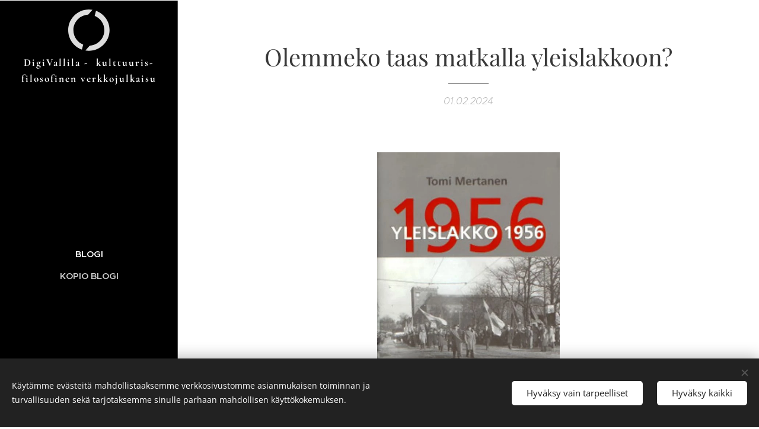

--- FILE ---
content_type: text/html; charset=UTF-8
request_url: https://www.digivallila.com/l/olemmeko-taas-matkalla-yleislakkoon/
body_size: 24379
content:
<!DOCTYPE html>
<html class="no-js" prefix="og: https://ogp.me/ns#" lang="fi">
<head><link rel="preconnect" href="https://duyn491kcolsw.cloudfront.net" crossorigin><link rel="preconnect" href="https://fonts.gstatic.com" crossorigin><meta charset="utf-8"><link rel="icon" href="https://duyn491kcolsw.cloudfront.net/files/2d/2di/2div3h.svg?ph=ccae5db33d" type="image/svg+xml" sizes="any"><link rel="icon" href="https://duyn491kcolsw.cloudfront.net/files/07/07f/07fzq8.svg?ph=ccae5db33d" type="image/svg+xml" sizes="16x16"><link rel="icon" href="https://duyn491kcolsw.cloudfront.net/files/1j/1j3/1j3767.ico?ph=ccae5db33d"><link rel="apple-touch-icon" href="https://duyn491kcolsw.cloudfront.net/files/1j/1j3/1j3767.ico?ph=ccae5db33d"><link rel="icon" href="https://duyn491kcolsw.cloudfront.net/files/1j/1j3/1j3767.ico?ph=ccae5db33d">
    <meta http-equiv="X-UA-Compatible" content="IE=edge">
    <title>Olemmeko taas matkalla yleislakkoon? :: digivallila.com</title>
    <meta name="viewport" content="width=device-width,initial-scale=1">
    <meta name="msapplication-tap-highlight" content="no">
    
    <link href="https://duyn491kcolsw.cloudfront.net/files/0r/0rk/0rklmm.css?ph=ccae5db33d" media="print" rel="stylesheet">
    <link href="https://duyn491kcolsw.cloudfront.net/files/2e/2e5/2e5qgh.css?ph=ccae5db33d" media="screen and (min-width:100000em)" rel="stylesheet" data-type="cq" disabled>
    <link rel="stylesheet" href="https://duyn491kcolsw.cloudfront.net/files/41/41k/41kc5i.css?ph=ccae5db33d"><link rel="stylesheet" href="https://duyn491kcolsw.cloudfront.net/files/3b/3b2/3b2e8e.css?ph=ccae5db33d" media="screen and (min-width:37.5em)"><link rel="stylesheet" href="https://duyn491kcolsw.cloudfront.net/files/2v/2vp/2vpyx8.css?ph=ccae5db33d" data-wnd_color_scheme_file=""><link rel="stylesheet" href="https://duyn491kcolsw.cloudfront.net/files/34/34q/34qmjb.css?ph=ccae5db33d" data-wnd_color_scheme_desktop_file="" media="screen and (min-width:37.5em)" disabled=""><link rel="stylesheet" href="https://duyn491kcolsw.cloudfront.net/files/1m/1m7/1m74e0.css?ph=ccae5db33d" data-wnd_additive_color_file=""><link rel="stylesheet" href="https://duyn491kcolsw.cloudfront.net/files/2w/2wy/2wyg8r.css?ph=ccae5db33d" data-wnd_typography_file=""><link rel="stylesheet" href="https://duyn491kcolsw.cloudfront.net/files/3k/3kl/3klgfn.css?ph=ccae5db33d" data-wnd_typography_desktop_file="" media="screen and (min-width:37.5em)" disabled=""><script>(()=>{let e=!1;const t=()=>{if(!e&&window.innerWidth>=600){for(let e=0,t=document.querySelectorAll('head > link[href*="css"][media="screen and (min-width:37.5em)"]');e<t.length;e++)t[e].removeAttribute("disabled");e=!0}};t(),window.addEventListener("resize",t),"container"in document.documentElement.style||fetch(document.querySelector('head > link[data-type="cq"]').getAttribute("href")).then((e=>{e.text().then((e=>{const t=document.createElement("style");document.head.appendChild(t),t.appendChild(document.createTextNode(e)),import("https://duyn491kcolsw.cloudfront.net/client/js.polyfill/container-query-polyfill.modern.js").then((()=>{let e=setInterval((function(){document.body&&(document.body.classList.add("cq-polyfill-loaded"),clearInterval(e))}),100)}))}))}))})()</script>
<link rel="preload stylesheet" href="https://duyn491kcolsw.cloudfront.net/files/2m/2m8/2m8msc.css?ph=ccae5db33d" as="style"><meta name="description" content="Tänään laajenevat ay-liikkeen ilmoittamat vastatoimet hallituksen yksipuolisesti työnantajia suosivan työmarkkinapolitikan vastalauseiksi. Tavallinen ihminen ymmärtää poliittisia lakkoja ja näyttää hyväksyvän ne ja niin kuuluukin tehdä. Oikeistoa rahoittaneet työantajat toimivat vahvempiensa oikeudella yrittäessään suitsia työntekijöiden..."><meta name="keywords" content=""><meta name="generator" content="Webnode 2"><meta name="apple-mobile-web-app-capable" content="no"><meta name="apple-mobile-web-app-status-bar-style" content="black"><meta name="format-detection" content="telephone=no">



<meta property="og:url" content="https://digivallila.com/l/olemmeko-taas-matkalla-yleislakkoon/"><meta property="og:title" content="Olemmeko taas matkalla yleislakkoon? :: digivallila.com"><meta property="og:type" content="article"><meta property="og:description" content="Tänään laajenevat ay-liikkeen ilmoittamat vastatoimet hallituksen yksipuolisesti työnantajia suosivan työmarkkinapolitikan vastalauseiksi. Tavallinen ihminen ymmärtää poliittisia lakkoja ja näyttää hyväksyvän ne ja niin kuuluukin tehdä. Oikeistoa rahoittaneet työantajat toimivat vahvempiensa oikeudella yrittäessään suitsia työntekijöiden..."><meta property="og:site_name" content="digivallila.com"><meta property="og:image" content="https://ccae5db33d.clvaw-cdnwnd.com/95c73d568b6a2d0aa2214d1990108232/200002497-15cac15cad/700/md_0017168adf7e793858d17d04.jpeg?ph=ccae5db33d"><meta property="og:article:published_time" content="2024-02-01T00:00:00+0100"><meta property="fb:app_id" content="225951590755638"><meta name="robots" content="index,follow"><link rel="canonical" href="https://www.digivallila.com/l/olemmeko-taas-matkalla-yleislakkoon/"><script>window.checkAndChangeSvgColor=function(c){try{var a=document.getElementById(c);if(a){c=[["border","borderColor"],["outline","outlineColor"],["color","color"]];for(var h,b,d,f=[],e=0,m=c.length;e<m;e++)if(h=window.getComputedStyle(a)[c[e][1]].replace(/\s/g,"").match(/^rgb[a]?\(([0-9]{1,3}),([0-9]{1,3}),([0-9]{1,3})/i)){b="";for(var g=1;3>=g;g++)b+=("0"+parseInt(h[g],10).toString(16)).slice(-2);"0"===b.charAt(0)&&(d=parseInt(b.substr(0,2),16),d=Math.max(16,d),b=d.toString(16)+b.slice(-4));f.push(c[e][0]+"="+b)}if(f.length){var k=a.getAttribute("data-src"),l=k+(0>k.indexOf("?")?"?":"&")+f.join("&");a.src!=l&&(a.src=l,a.outerHTML=a.outerHTML)}}}catch(n){}};</script></head>
<body class="l wt-blogpost ac-i ac-n l-sidebar l-d-none b-btn-r b-btn-s-l b-btn-dn b-btn-bw-1 img-d-n img-t-o img-h-z line-solid b-e-ds lbox-d c-s-n   wnd-fe"><noscript>
				<iframe
				 src="https://www.googletagmanager.com/ns.html?id=GTM-542MMSL"
				 height="0"
				 width="0"
				 style="display:none;visibility:hidden"
				 >
				 </iframe>
			</noscript>

<div class="wnd-page l-page cs-gray ac-141b1e ac-dark t-t-fs-s t-t-fw-m t-t-sp-n t-t-d-t t-s-fs-s t-s-fw-m t-s-sp-n t-s-d-n t-p-fs-s t-p-fw-m t-p-sp-n t-h-fs-m t-h-fw-s t-h-sp-n t-bq-fs-s t-bq-fw-m t-bq-sp-n t-bq-d-l t-btn-fw-l t-nav-fw-s t-pd-fw-l t-nav-tt-u">
    <div class="l-w t cf t-21">
        <div class="l-bg cf">
            <div class="s-bg-l">
                
                
            </div>
        </div>
        <header class="l-h cf">
            <div class="sw cf">
	<div class="sw-c cf"><section data-space="true" class="s s-hn s-hn-sidebar wnd-mt-sidebar menu-default s-hn-slogan logo-sidebar sc-m wnd-background-solid  wnd-nav-border wnd-nav-sticky">
	<div class="s-w">
		<div class="s-o">
			<div class="s-bg">
                <div class="s-bg-l" style="background-color:#000000">
                    
                    
                </div>
			</div>
			<div class="h-w h-f wnd-fixed">
				<div class="s-i">
					<div class="n-l">
						<div class="s-c menu-nav">
							<div class="logo-block">
								<div class="b b-l logo logo-default logo-nb cormorant wnd-logo-with-text wnd-iar-1-1 logo-17 b-ls-m">
	<div class="b-l-c logo-content">
		<a class="b-l-link logo-link" href="/home/">

			

			<div class="b-l-embed logo-embed">
				<div class="b-l-embed-w logo-embed-cell">
					<embed class="b-l-embed-svg logo-svg" id="wnd_LogoBlock_531695_img" type="image/svg+xml" style="aspect-ratio:31/31;" data-src="https://duyn491kcolsw.cloudfront.net/files/49/49x/49xecf.svg?ph=ccae5db33d">
				<script>checkAndChangeSvgColor('wnd_LogoBlock_531695_img');window.addEventListener('resize', function(event){checkAndChangeSvgColor('wnd_LogoBlock_531695_img');}, true);</script></div>
			</div>

			<div class="b-l-br logo-br"></div>

			<div class="b-l-text logo-text-wrapper">
				<div class="b-l-text-w logo-text">
					<span class="b-l-text-c logo-text-cell"><strong>DigiVallila -&nbsp; kulttuuris-filosofinen verkkojulkaisu</strong></span>
				</div>
			</div>

		</a>
	</div>
</div>
								<div class="logo-slogan claim">
									<span class="sit b claim-default claim-nb slogan-15">
	<span class="sit-w"><span class="sit-c"></span></span>
</span>
								</div>
							</div>

                            <div class="nav-wrapper">

                                <div class="cart-block">
                                    
                                </div>

                                

                                <div id="menu-mobile">
                                    <a href="#" id="menu-submit"><span></span>Valikko</a>
                                </div>

                                <div id="menu-block">
                                    <nav id="menu" data-type="vertical"><div class="menu-font menu-wrapper">
	<a href="#" class="menu-close" rel="nofollow" title="Close Menu"></a>
	<ul role="menubar" aria-label="Valikko" class="level-1">
		<li role="none" class="wnd-active-path">
			<a class="menu-item" role="menuitem" href="/blogi/"><span class="menu-item-text">Blogi</span></a>
			
		</li><li role="none">
			<a class="menu-item" role="menuitem" href="/kopio-blogi/"><span class="menu-item-text">Kopio Blogi</span></a>
			
		</li>
	</ul>
	<span class="more-text">Lisää</span>
</div></nav>
                                    <div class="scrollup"></div>
                                    <div class="scrolldown"></div>
                                </div>

                            </div>
						</div>
					</div>
				</div>
			</div>
		</div>
	</div>
</section></div>
</div>
        </header>
        <main class="l-m cf">
            <div class="sw cf">
	<div class="sw-c cf"><section data-space="true" class="s s-hm s-hm-bdh s-bdh cf sc-w   wnd-w-narrow wnd-s-normal wnd-h-auto wnd-nh-m wnd-p-cc hn-slogan">
    <div class="s-w cf">
	    <div class="s-o cf">
	        <div class="s-bg cf">
                <div class="s-bg-l">
                    
                    
                </div>
	        </div>
	        <div class="h-c s-c cf">
		        <div class="s-bdh-c b b-s-l b-s-r b-cs cf">
			        <div class="s-bdh-w">
			            <h1 class="s-bdh-t"><div class="ld">
	<span class="ld-c">Olemmeko taas matkalla yleislakkoon?</span>
</div></h1>
			            <span class="s-bdh-d"><div class="ld">
	<span class="ld-c">01.02.2024</span>
</div></span>
			        </div>
		        </div>
	        </div>
	    </div>
    </div>
</section><section class="s s-basic cf sc-w   wnd-w-wider wnd-s-normal wnd-h-auto" data-wnd_brightness="0" data-wnd_last_section>
	<div class="s-w cf">
		<div class="s-o s-fs cf">
			<div class="s-bg cf">
				<div class="s-bg-l">
                    
					
				</div>
			</div>
			<div class="s-c s-fs cf">
				<div class="ez cf wnd-no-cols">
	<div class="ez-c"><div class="b-img b-img-default b b-s cf wnd-orientation-portrait wnd-type-image img-s-n" style="margin-left:31.53%;margin-right:31.53%;" id="wnd_ImageBlock_19686">
	<div class="b-img-w">
		<div class="b-img-c" style="padding-bottom:142.8%;text-align:center;">
            <picture><source type="image/webp" srcset="https://ccae5db33d.clvaw-cdnwnd.com/95c73d568b6a2d0aa2214d1990108232/200002498-eab8aeab8c/450/md_0017168adf7e793858d17d04.webp?ph=ccae5db33d 315w, https://ccae5db33d.clvaw-cdnwnd.com/95c73d568b6a2d0aa2214d1990108232/200002498-eab8aeab8c/700/md_0017168adf7e793858d17d04.webp?ph=ccae5db33d 490w, https://ccae5db33d.clvaw-cdnwnd.com/95c73d568b6a2d0aa2214d1990108232/200002498-eab8aeab8c/md_0017168adf7e793858d17d04.webp?ph=ccae5db33d 500w" sizes="100vw" ><img id="wnd_ImageBlock_19686_img" src="https://ccae5db33d.clvaw-cdnwnd.com/95c73d568b6a2d0aa2214d1990108232/200002497-15cac15cad/md_0017168adf7e793858d17d04.jpeg?ph=ccae5db33d" alt="Teen esittelyn tästä kirjasta helmikuun lopulla." width="500" height="714" loading="lazy" style="top:0%;left:0%;width:100%;height:100%;position:absolute;" ></picture>
			</div>
		<div class="b-img-t">Teen esittelyn tästä kirjasta helmikuun lopulla.</div>
	</div>
</div><div class="b b-text cf">
	<div class="b-c b-text-c b-s b-s-t60 b-s-b60 b-cs cf"><p>Teksti Harald Olausen</p><p class="">Tänään laajenevat ay-liikkeen ilmoittamat
vastatoimet hallituksen yksipuolisesti työnantajia suosivan työmarkkinapolitikan
vastalauseiksi. Tavallinen ihminen ymmärtää poliittisia lakkoja ja näyttää
hyväksyvän ne ja niin kuuluukin tehdä. Oikeistoa rahoittaneet työantajat toimivat vahvempiensa
oikeudella yrittäessään suitsia työntekijöiden palkkavaatimuksia ja oikeuksia
vastaan työnantajien vaatimukset työntekijöiden aseman heikentämisestä. Lista
oli pitkä ja sen mukaan näyttää nyt siltä, että äärioikeistohallitusta voisi
alkaa yhtä hyvin kutsua sen oikealla nimellä eli Eteläranta 10:sta johdetuksi Työnantajien hallitukseksi.</p>
<p class="">Antonio Cramscilla oli monia oivalluksia
siitä, kuinka porvarillinen ideologia toimii ja vaikuttaa. Hänen tärkeä
käsitteensä oli hegemonia. Tällä käsitteellä hän pyrki selittämään
porvarillisen vallankäytön logiikkaa. Porvarillinen hegemonia tarkoitti
käytännössä sitä, että yhteiskunnan hyväosaiset osasivat, ja saivat selittää
kaiken itselleen parhain päin julkisuudessa, ja pitivät tiukassa otteessaan
kaikkia yhteiskunnallisia instituutioita, joissa tavalliselle kansalle
toistettiin heidän nöyryys –ja alistumisoppejaan, niin että ihmiset
rituaalinomaisesti toimivat haluamatta tietää
asioiden oikeaa ja todellista luonnetta.</p>
<p>Mielikuvat, imagojen huolellinen tuotteistaminen, sekä tunteisiin
vetoavat kampanjat purevat tehokkaasti kansaan ohi poliittisten koneistojen
etukäteen huolella valmistavien ja helposti nieltäväksi tarkoitettujen
totuuksien. Uudet välineet ja vallaton kekseliäisyys eivät ole enää populismin leimakirveellä
huitaistuja halpoja niksejä, vaan nykyisin enemmänkin vakavasti
otettavia tuloksellisia ruohonjuuritason vaikuttamisen välineitä. Glasgown yliopiston professori Greg Philo on ehdottanut, että koko
valtion velka pyyhkäistäisiin yhdellä iskulla viemällä 20 prosenttia
rikkaimman 10 prosentin omaisuudesta. Näin voisi olla Suomessakin. <br></p><p>Äänestäjät kuulemma
suhtautuivat innostuneesti ja toiveikkaasti ratkaisuehdotukseen. Viime kuukausina
maailman rikkaimmat ovat ilmoittaneet haluavansa, että heitä verotettaisiin
oikeudenmukaisemmin eli enemmän. Rikkaiden verotuksen kiristämisen
näkyvä puolestapuhuja maailmalla on ollut maailman kolmanneksi rikkain mies,
sijoittaja ja avokätinen lahjoittaja Warren Buffet. Hän huomasi maksaneensa miljardituloistaan pienemmän veroprosentin mukaan kuin
pienpalkkainen sihteerinsä.&nbsp;</p><p>Georg Soros kirjoittaa
Kansainvälisen kapitalismin kriisi-kirjassaan markkinafundamentalismista tulleen pääuskonto, joka on päästänyt
rahoituspääoman päättämään asioista: "Väitetään, että yhteistä etua edistetään
parhaiten antamalla jokaisen valvoa omia etujaan, ja että kollektiiviset
päätökset yksityisen edun häiritsemiseksi vain vinouttavat markkinamekanismia.
Se ajatus on avoimelle yhteiskunnalle vaarallisempi uhka kuin mikään
totalitaarinen ideologia." Juuri tämä on kokoomuksenkin ovela linja.<br></p>
<p><a href="https://w3.verkkouutiset.fi/arkisto/Arkisto_1999/16.huhtikuu/SORO1599.HTM" target="_blank">https://w3.verkkouutiset.fi/arkisto/Arkisto_1999/16.huhtikuu/SORO1599.HTM</a></p><p><a href="https://kirjaplaneetta.blogspot.com/2012/01/george-soros-kansainvalisen.html" target="_blank">https://kirjaplaneetta.blogspot.com/2012/01/george-soros-kansainvalisen.html</a></p><p>Kansainvälinen kapitalismi (ja kokoomus) eivät lepää niin kauan, ennen kuin kaikkia markkinoita tai
resursseja ole vielä yhtiöitetty. Eikä näiden yhtiöiden tavoitteena ole
Soroksen mukaan työpaikkojen luominen, vaan niin halvan työvoiman palkkaaminen
kuin mahdollista. Nykyisten päätösten ja tulevien tapahtumien välillä on
Soroksen mukaan kaskisuuntainen yhteys, jota hän nimittää refleksiivisyydeksi.
Heidän täytyy arvioida tulevaisuutta ja heidän asenteensa vaikuttavat näihin
arviointeihin ratkaisevasti.<br></p><p>Arvot ovat puolestaan refleksiivisiä. Niihin vaikuttavat
yhteiskunnalliset olosuhteet ja ne puolestaan vaikuttavat siihen, millaisiksi
yhteiskunnalliset olosuhteet muodostuvat. Soros maalaa kirjassaan pirun
seinälle väittäessään markkinaideologian tunkeutumisen kauas liiketoiminnan ja
talouden ulkopuolisille alueille turmelevan ja lopulta tuhoavan yhteiskunnan,
ihan kuten Kreikassa ja Suomessa on käynyt viime vuosina. Markkinafundamentalismi
on saanut niin vahvan jalansijan, että kaikki yritykset vastustaa sitä
leimataan turhaksi ääriliikkeiden ja sivistymättömien ihmisten vouhottamiseksi. Soros tietää mistä puhuu.
</p>
<p>Poliitikot saavat Sorokselta tunnustusta
siitä, että ovat tulleet valituiksi, eivät kannattamiensa periaatteiden vuoksi.
Liikemiehissä arvostetaan heidän vaurauttaan, ei heidän nuhteettomuuttaan tai
heidän liikkeidensä panosta yhteiskunnalliseen ja taloudelliseen hyvinvointiin.
Markkinoiden moraalittomuus on heikentänyt yhteiskuntamoraalia jopa sellaisilla
alueilla, missä yhteiskunta ei tule toimeen ilman sitä. Moraaliarvoista ei ole
yksimielisyyttä. Rahalliset arvot ovat paljon selkeämpiä. Niitä ei voi
ainoastaan mitata, vaan me voimme luottaa siihen, että ympärillämme olevat
ihmiset arvostavat niitä. Näin siis Soros. <br></p>
<p>Kokoomus ja oikeisto ovat olleet taitavia sumutuksessaan yrittää
esiintyä myös tavallisten ihmisten puolueena, vaikka puolue on aina edustanut
etupäässä ja yksinomaa suuromistajien- ja yhtiöiden intressiä. Alexander
Stubbin presidentinvaalikampanja on siitä hyvä esimerkki. Rahaa on riittänyt
miljoonittain rikkaiden lahjoituksena jopa yli tarpeiden. Kokoomus on satsannut muita puolueita enemmän rahaa rahakkaiden
tukijoidensa ansiosta mielikuvakikkailuun, ja saanut itsensä näyttämään ihan
muulta kuin mitä on. Vastakkainasettelun aika ei ole koskaan ohitse. Yhteiskunnassa taistelevat erilaiset voimat ja vahvin yleensä voittaa. <br></p><p>Kokoomus on
työnantajien poliittinen siipi. Sloganit Vastakkainasettelujen aika on ohitse ja Työväen
presidentti ovat varmasti naurattaneet niiden keksijöinä toimineita
kokoomuslaisia mainostoimistoja samoin kuin ihmisten hyväuskoisuus sekä
poliittisen muistin lyhyys. Otetaan esimerkiksi paikallinen sopiminen. Kokoomus yrittää ajaa alas työsopimisen hyväksi koettuja malleja,
jotta samasta työstä voitaisiin mielivaltaisesti suurempien voittojen toivossa
maksaa huonommin sellaisille ihmisille, jotka eivätkä kykene tai osaa vaatia
itselleen kunnon palkkaa kovasta työstään. Se on kokoomuksen lopullien tavoite. Siitä tulee suuret voitot.<br></p><p>Kokoomukselle yhtenä tärkeimmistä tavoitteista
paikallisen sopimisen lisääminen, mikä on samanlaista sumutusta kuin mitä nyt
äärioikeistohallitus tekee heikentäessään työntekijöiden asemaa. Puolue
perustelee tavoitettaan muka hyvien käytäntöjen edistämisellä sekä
työhyvinvoinnin lisäämisellä. Työehtosopimus tarkoittaisi sitä, että se olisi tyhjä paperi,
jolla ei olisi mitään merkitystä, koska työnantaja saisi maksaa työntekijälle
millaista palkkaa haluaisi vedoten aina omaan maksukykyynsä ja haluunsa
työntekijän antamasta panoksesta tai palkkatoiveista välittämättä. Ilman vastarintaa palaisimme takaisin 1920-luvulle.<br></p><p>Työntekijä
saa valita yleissitovan työehtosopimuksen ja paikallisesti sovitun mallin
väliltä. Ehdotus vaikuttaa pintapuolisesti hyvältä, jopa työntekijän
valinnanvapautta lisäävältä. Mitä se ei ole. Nykyisen mallin vahvuutena voidaan pitää sitä, että heikosta
neuvotteluasemastaan huolimatta työntekijöille taataan työlainsäädännön sekä
yleissitovien työehtosopimusten turva. Jokainen työntekijä voi luottaa siihen,
että heillä on oikeus lomaan ja työstä maksetaan kohtuullista palkkaa. Nykyinen
järjestelmä takaa sen, että työntekijä ei joudu painostuksen kohteeksi. Paikallinen sopiminen romuttaisi kaiken tämän työnantajan
eduksi.</p>
<p>Kokoomuksen työreformissa paikallinen sopiminen syrjäyttää
yleissitovan työehtosopimuksen. Tällainen malli voisi toimia suurissa
yrityksissä, joissa työntekijät ovat vahvasti järjestäytyneitä ja heillä on
neuvotteluvoimaa, Pienissä yrityksissä työntekijöillä ei ole tällaista
etulyöntiasemaa. Tällöin paikalliset työehtosopimukset muodostuisivatkin lähinnä
työnantajien tahdon mukaisiksi. Työllistyäkseen työntekijä joutuisi hyväksymään
itselleen esimerkiksi pienemmän palkan tai heikommat lomaehdot, ja oikeudesta
vedota yleissitovaan työehtosopimukseen tulisi silloin vain kuollut kirjain. Ja se on tavoitekin.<br></p>
<p>Kokoomus on pikkuhiljaa salakavalasti nakertamassa tätä viemällä
työntekijöiden oikeudet kunnolliseen ja valtakunnallisesti kaikkia sitovaan
työehtosopimukseen, missä taataan se, ettei kukaan myy liian halvalla
oikeuksiaan oman työnsä hedelmiin. Kokoomus ajaa vain yrittäjien etua vastaan
työntekijöiden edut. Juuri siksi poliittiset lakot ovat paikallaan, sillä paikallinen
sopiminen on sama kuin paluu 100-vuoden takaiseen yrittäjien sanelupolitiikkaan. Joten kaivakaa esille kirjat vuoden 1956 yleislakosta. Vaikuttaa nimittäin siltä, että olemme kovaa vauhtia menossa päät kolisten kohti uutta yleislakkoa.<br></p>
<p class=""> </p><p></p></div>
</div></div>
</div>
			</div>
		</div>
	</div>
</section></div>
</div>
<div class="s-bdf b-s b-s-t200 b-cs " data-wnd_social_buttons="true">
	<div class="s-bdf-share b-s-b200"><div id="fb-root"></div><script src="https://connect.facebook.net/fi_FI/sdk.js#xfbml=1&amp;version=v5.0&amp;appId=225951590755638&amp;autoLogAppEvents=1" async defer crossorigin="anonymous"></script><div style="margin-right: 20px" class="fb-share-button" data-href="https://www.digivallila.com/l/olemmeko-taas-matkalla-yleislakkoon/" data-layout="button" data-size="large"><a class="fb-xfbml-parse-ignore" target="_blank" href="https://www.facebook.com/sharer/sharer.php?u=https%3A%2F%2Fwww.digivallila.com%2Fl%2Folemmeko-taas-matkalla-yleislakkoon%2F&amp;src=sdkpreparse">Share</a></div><a href="https://twitter.com/share" class="twitter-share-button" data-size="large">Tweet</a><script>window.twttr=function(t,e,r){var n,i=t.getElementsByTagName(e)[0],w=window.twttr||{};return t.getElementById(r)?w:((n=t.createElement(e)).id=r,n.src="https://platform.twitter.com/widgets.js",i.parentNode.insertBefore(n,i),w._e=[],w.ready=function(t){w._e.push(t)},w)}(document,"script","twitter-wjs");</script></div>
	<div class="s-bdf-comments"></div>
	<div class="s-bdf-html"></div>
</div>

        </main>
        <footer class="l-f cf">
            <div class="sw cf">
	<div class="sw-c cf"><section data-wn-border-element="s-f-border" class="s s-f s-f-basic s-f-simple sc-w   wnd-w-narrow wnd-s-normal">
	<div class="s-w">
		<div class="s-o">
			<div class="s-bg">
                <div class="s-bg-l">
                    
                    
                </div>
			</div>
			<div class="s-c s-f-l-w s-f-border">
				<div class="s-f-l b-s b-s-t0 b-s-b0">
					<div class="s-f-l-c s-f-l-c-first">
						<div class="s-f-cr"><span class="it b link">
	<span class="it-c"></span>
</span></div>
						<div class="s-f-sf">
                            <span class="sf b">
<span class="sf-content sf-c link"></span>
</span>
                            <span class="sf-cbr link">
    <a href="#" rel="nofollow">Evästeet</a>
</span>
                            
                            
                            
                        </div>
					</div>
					<div class="s-f-l-c s-f-l-c-last">
						<div class="s-f-lang lang-select cf">
	
</div>
					</div>
                    <div class="s-f-l-c s-f-l-c-currency">
                        <div class="s-f-ccy ccy-select cf">
	
</div>
                    </div>
				</div>
			</div>
		</div>
	</div>
</section></div>
</div>
        </footer>
    </div>
    
</div>
<section class="cb cb-dark" id="cookiebar" style="display:none;" id="cookiebar" style="display:none;">
	<div class="cb-bar cb-scrollable">
		<div class="cb-bar-c">
			<div class="cb-bar-text">Käytämme evästeitä mahdollistaaksemme verkkosivustomme asianmukaisen toiminnan ja turvallisuuden sekä tarjotaksemme sinulle parhaan mahdollisen käyttökokemuksen.</div>
			<div class="cb-bar-buttons">
				<button class="cb-button cb-close-basic" data-action="accept-necessary">
					<span class="cb-button-content">Hyväksy vain tarpeelliset</span>
				</button>
				<button class="cb-button cb-close-basic" data-action="accept-all">
					<span class="cb-button-content">Hyväksy kaikki</span>
				</button>
				
			</div>
		</div>
        <div class="cb-close cb-close-basic" data-action="accept-necessary"></div>
	</div>

	<div class="cb-popup cb-light close">
		<div class="cb-popup-c">
			<div class="cb-popup-head">
				<h3 class="cb-popup-title">Edistyneet asetukset</h3>
				<p class="cb-popup-text">Voit muokata evästeasetuksiasi täällä. Ota käyttöön tai poista käytöstä seuraavat kategoriat ja tallenna valintasi.</p>
			</div>
			<div class="cb-popup-options cb-scrollable">
				<div class="cb-option">
					<input class="cb-option-input" type="checkbox" id="necessary" name="necessary" readonly="readonly" disabled="disabled" checked="checked">
                    <div class="cb-option-checkbox"></div>
                    <label class="cb-option-label" for="necessary">Välttämättömät evästeet</label>
					<div class="cb-option-text"></div>
				</div>
			</div>
			<div class="cb-popup-footer">
				<button class="cb-button cb-save-popup" data-action="advanced-save">
					<span class="cb-button-content">Tallenna</span>
				</button>
			</div>
			<div class="cb-close cb-close-popup" data-action="close"></div>
		</div>
	</div>
</section>

<script src="https://duyn491kcolsw.cloudfront.net/files/3e/3em/3eml8v.js?ph=ccae5db33d" crossorigin="anonymous" type="module"></script><script>document.querySelector(".wnd-fe")&&[...document.querySelectorAll(".c")].forEach((e=>{const t=e.querySelector(".b-text:only-child");t&&""===t.querySelector(".b-text-c").innerText&&e.classList.add("column-empty")}))</script>


<script src="https://duyn491kcolsw.cloudfront.net/client.fe/js.compiled/lang.fi.2097.js?ph=ccae5db33d" crossorigin="anonymous"></script><script src="https://duyn491kcolsw.cloudfront.net/client.fe/js.compiled/compiled.multi.2-2203.js?ph=ccae5db33d" crossorigin="anonymous"></script><script>var wnd = wnd || {};wnd.$data = {"image_content_items":{"wnd_ThumbnailBlock_470420":{"id":"wnd_ThumbnailBlock_470420","type":"wnd.pc.ThumbnailBlock"},"wnd_Section_default_489859789":{"id":"wnd_Section_default_489859789","type":"wnd.pc.Section"},"wnd_ImageBlock_19686":{"id":"wnd_ImageBlock_19686","type":"wnd.pc.ImageBlock"},"wnd_LogoBlock_531695":{"id":"wnd_LogoBlock_531695","type":"wnd.pc.LogoBlock"},"wnd_FooterSection_footer_105659":{"id":"wnd_FooterSection_footer_105659","type":"wnd.pc.FooterSection"}},"svg_content_items":{"wnd_ImageBlock_19686":{"id":"wnd_ImageBlock_19686","type":"wnd.pc.ImageBlock"},"wnd_LogoBlock_531695":{"id":"wnd_LogoBlock_531695","type":"wnd.pc.LogoBlock"}},"content_items":[],"eshopSettings":{"ESHOP_SETTINGS_DISPLAY_PRICE_WITHOUT_VAT":false,"ESHOP_SETTINGS_DISPLAY_ADDITIONAL_VAT":false,"ESHOP_SETTINGS_DISPLAY_SHIPPING_COST":false},"project_info":{"isMultilanguage":false,"isMulticurrency":false,"eshop_tax_enabled":"1","country_code":"","contact_state":null,"eshop_tax_type":"VAT","eshop_discounts":false,"graphQLURL":"https:\/\/digivallila.com\/servers\/graphql\/","iubendaSettings":{"cookieBarCode":"","cookiePolicyCode":"","privacyPolicyCode":"","termsAndConditionsCode":""}}};</script><script>wnd.$system = {"fileSystemType":"aws_s3","localFilesPath":"https:\/\/www.digivallila.com\/_files\/","awsS3FilesPath":"https:\/\/ccae5db33d.clvaw-cdnwnd.com\/95c73d568b6a2d0aa2214d1990108232\/","staticFiles":"https:\/\/duyn491kcolsw.cloudfront.net\/files","isCms":false,"staticCDNServers":["https:\/\/duyn491kcolsw.cloudfront.net\/"],"fileUploadAllowExtension":["jpg","jpeg","jfif","png","gif","bmp","ico","svg","webp","tiff","pdf","doc","docx","ppt","pptx","pps","ppsx","odt","xls","xlsx","txt","rtf","mp3","wma","wav","ogg","amr","flac","m4a","3gp","avi","wmv","mov","mpg","mkv","mp4","mpeg","m4v","swf","gpx","stl","csv","xml","txt","dxf","dwg","iges","igs","step","stp"],"maxUserFormFileLimit":4194304,"frontendLanguage":"fi","backendLanguage":"fi","frontendLanguageId":"1","page":{"id":50000001,"identifier":"l","template":{"id":200001465,"styles":{"typography":"t-21_new","scheme":"cs-gray","additiveColor":"ac-141b1e ac-dark","acHeadings":false,"acSubheadings":false,"acIcons":true,"acOthers":false,"imageStyle":"img-d-n","imageHover":"img-h-z","imageTitle":"img-t-o","buttonStyle":"b-btn-r","buttonSize":"b-btn-s-l","buttonDecoration":"b-btn-dn","buttonBorders":"b-btn-bw-1","lineStyle":"line-solid","eshopGridItemAlign":"b-e-l","eshopGridItemStyle":"b-e-ds","lightboxStyle":"lbox-d","columnSpaces":"c-s-n","background":{"default":null},"backgroundSettings":{"default":""},"acMenu":true,"layoutType":"l-sidebar","layoutDecoration":"l-d-none","formStyle":"default","menuType":"","menuStyle":"menu-default","sectionWidth":"wnd-w-narrow","sectionSpace":"wnd-s-normal","typoTitleSizes":"t-t-fs-s","typoTitleWeights":"t-t-fw-m","typoTitleSpacings":"t-t-sp-n","typoTitleDecorations":"t-t-d-t","typoHeadingSizes":"t-h-fs-m","typoHeadingWeights":"t-h-fw-s","typoHeadingSpacings":"t-h-sp-n","typoSubtitleSizes":"t-s-fs-s","typoSubtitleWeights":"t-s-fw-m","typoSubtitleSpacings":"t-s-sp-n","typoSubtitleDecorations":"t-s-d-n","typoParagraphSizes":"t-p-fs-s","typoParagraphWeights":"t-p-fw-m","typoParagraphSpacings":"t-p-sp-n","typoBlockquoteSizes":"t-bq-fs-s","typoBlockquoteWeights":"t-bq-fw-m","typoBlockquoteSpacings":"t-bq-sp-n","typoBlockquoteDecorations":"t-bq-d-l","buttonWeight":"t-btn-fw-l","menuWeight":"t-nav-fw-s","productWeight":"t-pd-fw-l","menuTextTransform":"t-nav-tt-u"}},"layout":"blog_detail","name":"Olemmeko taas matkalla yleislakkoon?","html_title":null,"language":"fi","langId":1,"isHomepage":false,"meta_description":null,"meta_keywords":null,"header_code":null,"footer_code":null,"styles":null,"countFormsEntries":[]},"listingsPrefix":"\/l\/","productPrefix":"\/p\/","cartPrefix":"\/cart\/","checkoutPrefix":"\/checkout\/","searchPrefix":"\/search\/","isCheckout":false,"isEshop":false,"hasBlog":true,"isProductDetail":false,"isListingDetail":true,"listing_page":{"id":200000002,"template_id":50000000,"link":"\/blogi\/","identifier":"olemmeko-taas-matkalla-yleislakkoon"},"hasEshopAnalytics":false,"gTagId":null,"gAdsId":null,"format":{"be":{"DATE_TIME":{"mask":"%d.%m.%Y %H:%M","regexp":"^(((0?[1-9]|[1,2][0-9]|3[0,1])\\.(0?[1-9]|1[0-2])\\.[0-9]{1,4})(( [0-1][0-9]| 2[0-3]):[0-5][0-9])?|(([0-9]{4}(0[1-9]|1[0-2])(0[1-9]|[1,2][0-9]|3[0,1])(0[0-9]|1[0-9]|2[0-3])[0-5][0-9][0-5][0-9])))?$"},"DATE":{"mask":"%d.%m.%Y","regexp":"^((0?[1-9]|[1,2][0-9]|3[0,1])\\.(0?[1-9]|1[0-2])\\.[0-9]{1,4})$"},"CURRENCY":{"mask":{"point":".","thousands":",","decimals":2,"mask":"%s","zerofill":true}}},"fe":{"DATE_TIME":{"mask":"%d.%m.%Y %H:%M","regexp":"^(((0?[1-9]|[1,2][0-9]|3[0,1])\\.(0?[1-9]|1[0-2])\\.[0-9]{1,4})(( [0-1][0-9]| 2[0-3]):[0-5][0-9])?|(([0-9]{4}(0[1-9]|1[0-2])(0[1-9]|[1,2][0-9]|3[0,1])(0[0-9]|1[0-9]|2[0-3])[0-5][0-9][0-5][0-9])))?$"},"DATE":{"mask":"%d.%m.%Y","regexp":"^((0?[1-9]|[1,2][0-9]|3[0,1])\\.(0?[1-9]|1[0-2])\\.[0-9]{1,4})$"},"CURRENCY":{"mask":{"point":".","thousands":",","decimals":2,"mask":"%s","zerofill":true}}}},"e_product":null,"listing_item":{"id":200010770,"name":"Olemmeko taas matkalla yleislakkoon?","identifier":"olemmeko-taas-matkalla-yleislakkoon","date":"20240201043318","meta_description":null,"meta_keywords":null,"html_title":null,"styles":null,"content_items":{"wnd_PerexBlock_828711":{"type":"wnd.pc.PerexBlock","id":"wnd_PerexBlock_828711","context":"page","text":"\u003Cp\u003ET\u00e4n\u00e4\u00e4n laajenevat ay-liikkeen ilmoittamat vastatoimet hallituksen yksipuolisesti ty\u00f6nantajia suosivan ty\u00f6markkinapolitikan vastalauseiksi. Tavallinen ihminen ymm\u00e4rt\u00e4\u00e4 poliittisia lakkoja ja n\u00e4ytt\u00e4\u00e4 hyv\u00e4ksyv\u00e4n ne ja niin kuuluukin tehd\u00e4. Oikeistoa rahoittaneet ty\u00f6antajat toimivat vahvempiensa oikeudella yritt\u00e4ess\u00e4\u00e4n suitsia ty\u00f6ntekij\u00f6iden...\u003C\/p\u003E"},"wnd_ThumbnailBlock_470420":{"type":"wnd.pc.ThumbnailBlock","id":"wnd_ThumbnailBlock_470420","context":"page","style":{"background":{"default":{"default":"wnd-background-image"},"overlays":[]},"backgroundSettings":{"default":{"default":{"id":200002497,"src":"200002497-15cac15cad\/md_0017168adf7e793858d17d04.jpeg","dataType":"filesystem_files","width":500,"height":714,"mediaType":"myImages","mime":"image\/jpeg","alternatives":{"image\/webp":{"id":200002498,"src":"200002498-eab8aeab8c\/md_0017168adf7e793858d17d04.webp","dataType":"filesystem_files","width":500,"height":714,"mime":"image\/webp"}}}}}},"refs":{"filesystem_files":[{"filesystem_files.id":200002497}]}},"wnd_SectionWrapper_227519":{"type":"wnd.pc.SectionWrapper","id":"wnd_SectionWrapper_227519","context":"page","content":["wnd_BlogDetailHeaderSection_blog_detail_header_563290948","wnd_Section_default_489859789"]},"wnd_BlogDetailHeaderSection_blog_detail_header_563290948":{"type":"wnd.pc.BlogDetailHeaderSection","contentIdentifier":"blog_detail_header","id":"wnd_BlogDetailHeaderSection_blog_detail_header_563290948","context":"page","content":{"default":["wnd_ListingDataBlock_467419251","wnd_ListingDataBlock_519751572"],"default_box":["wnd_ListingDataBlock_467419251","wnd_ListingDataBlock_519751572"]},"contentMap":{"wnd.pc.ListingDataBlock":{"name":"wnd_ListingDataBlock_467419251","date":"wnd_ListingDataBlock_519751572"}},"style":{"sectionColor":{"default":"sc-w"}},"variant":{"default":"default"}},"wnd_ListingDataBlock_467419251":{"type":"wnd.pc.ListingDataBlock","id":"wnd_ListingDataBlock_467419251","context":"page","refDataType":"listing_items","refDataKey":"listing_items.name","refDataId":200010760},"wnd_ListingDataBlock_519751572":{"type":"wnd.pc.ListingDataBlock","id":"wnd_ListingDataBlock_519751572","context":"page","refDataType":"listing_items","refDataKey":"listing_items.date","refDataId":200010760},"wnd_Section_default_489859789":{"type":"wnd.pc.Section","contentIdentifier":"default","id":"wnd_Section_default_489859789","context":"page","content":{"default":["wnd_EditZone_817969031"],"default_box":["wnd_EditZone_817969031"]},"contentMap":{"wnd.pc.EditZone":{"master-01":"wnd_EditZone_817969031"}},"style":{"sectionColor":{"default":"sc-w"},"sectionWidth":{"default":"wnd-w-wider"},"sectionSpace":{"default":"wnd-s-normal"},"sectionHeight":{"default":"wnd-h-auto"},"sectionPosition":{"default":"wnd-p-cc"}},"variant":{"default":"default"}},"wnd_EditZone_817969031":{"type":"wnd.pc.EditZone","id":"wnd_EditZone_817969031","context":"page","content":["wnd_ImageBlock_19686","wnd_TextBlock_248714590"]},"wnd_TextBlock_248714590":{"type":"wnd.pc.TextBlock","id":"wnd_TextBlock_248714590","context":"page","code":"\u003Cp\u003ETeksti Harald Olausen\u003C\/p\u003E\u003Cp class=\u0022\u0022\u003ET\u00e4n\u00e4\u00e4n laajenevat ay-liikkeen ilmoittamat\nvastatoimet hallituksen yksipuolisesti ty\u00f6nantajia suosivan ty\u00f6markkinapolitikan\nvastalauseiksi. Tavallinen ihminen ymm\u00e4rt\u00e4\u00e4 poliittisia lakkoja ja n\u00e4ytt\u00e4\u00e4\nhyv\u00e4ksyv\u00e4n ne ja niin kuuluukin tehd\u00e4. Oikeistoa rahoittaneet ty\u00f6antajat toimivat vahvempiensa\noikeudella yritt\u00e4ess\u00e4\u00e4n suitsia ty\u00f6ntekij\u00f6iden palkkavaatimuksia ja oikeuksia\nvastaan ty\u00f6nantajien vaatimukset ty\u00f6ntekij\u00f6iden aseman heikent\u00e4misest\u00e4. Lista\noli pitk\u00e4 ja sen mukaan n\u00e4ytt\u00e4\u00e4 nyt silt\u00e4, ett\u00e4 \u00e4\u00e4rioikeistohallitusta voisi\nalkaa yht\u00e4 hyvin kutsua sen oikealla nimell\u00e4 eli Etel\u00e4ranta 10:sta johdetuksi Ty\u00f6nantajien hallitukseksi.\u003C\/p\u003E\n\u003Cp class=\u0022\u0022\u003EAntonio Cramscilla oli monia oivalluksia\nsiit\u00e4, kuinka porvarillinen ideologia toimii ja vaikuttaa. H\u00e4nen t\u00e4rke\u00e4\nk\u00e4sitteens\u00e4 oli hegemonia. T\u00e4ll\u00e4 k\u00e4sitteell\u00e4 h\u00e4n pyrki selitt\u00e4m\u00e4\u00e4n\nporvarillisen vallank\u00e4yt\u00f6n logiikkaa. Porvarillinen hegemonia tarkoitti\nk\u00e4yt\u00e4nn\u00f6ss\u00e4 sit\u00e4, ett\u00e4 yhteiskunnan hyv\u00e4osaiset osasivat, ja saivat selitt\u00e4\u00e4\nkaiken itselleen parhain p\u00e4in julkisuudessa, ja pitiv\u00e4t tiukassa otteessaan\nkaikkia yhteiskunnallisia instituutioita, joissa tavalliselle kansalle\ntoistettiin heid\u00e4n n\u00f6yryys \u2013ja alistumisoppejaan, niin ett\u00e4 ihmiset\nrituaalinomaisesti toimivat haluamatta tiet\u00e4\u00e4\nasioiden oikeaa ja todellista luonnetta.\u003C\/p\u003E\n\u003Cp\u003EMielikuvat, imagojen huolellinen tuotteistaminen, sek\u00e4 tunteisiin\nvetoavat kampanjat purevat tehokkaasti kansaan ohi poliittisten koneistojen\netuk\u00e4teen huolella valmistavien ja helposti nielt\u00e4v\u00e4ksi tarkoitettujen\ntotuuksien. Uudet v\u00e4lineet ja vallaton kekseli\u00e4isyys eiv\u00e4t ole en\u00e4\u00e4 populismin leimakirveell\u00e4\nhuitaistuja halpoja niksej\u00e4, vaan nykyisin enemm\u00e4nkin vakavasti\notettavia tuloksellisia ruohonjuuritason vaikuttamisen v\u00e4lineit\u00e4. Glasgown yliopiston professori Greg Philo on ehdottanut, ett\u00e4 koko\nvaltion velka pyyhk\u00e4ist\u00e4isiin yhdell\u00e4 iskulla viem\u00e4ll\u00e4 20 prosenttia\nrikkaimman 10 prosentin omaisuudesta. N\u00e4in voisi olla Suomessakin. \u003Cbr\u003E\u003C\/p\u003E\u003Cp\u003E\u00c4\u00e4nest\u00e4j\u00e4t kuulemma\nsuhtautuivat innostuneesti ja toiveikkaasti ratkaisuehdotukseen. Viime kuukausina\nmaailman rikkaimmat ovat ilmoittaneet haluavansa, ett\u00e4 heit\u00e4 verotettaisiin\noikeudenmukaisemmin eli enemm\u00e4n. Rikkaiden verotuksen kirist\u00e4misen\nn\u00e4kyv\u00e4 puolestapuhuja maailmalla on ollut maailman kolmanneksi rikkain mies,\nsijoittaja ja avok\u00e4tinen lahjoittaja Warren Buffet. H\u00e4n huomasi maksaneensa miljardituloistaan pienemm\u00e4n veroprosentin mukaan kuin\npienpalkkainen sihteerins\u00e4.\u0026nbsp;\u003C\/p\u003E\u003Cp\u003EGeorg Soros kirjoittaa\nKansainv\u00e4lisen kapitalismin kriisi-kirjassaan markkinafundamentalismista tulleen p\u00e4\u00e4uskonto, joka on p\u00e4\u00e4st\u00e4nyt\nrahoitusp\u00e4\u00e4oman p\u00e4\u00e4tt\u00e4m\u00e4\u00e4n asioista: \u0022V\u00e4itet\u00e4\u00e4n, ett\u00e4 yhteist\u00e4 etua edistet\u00e4\u00e4n\nparhaiten antamalla jokaisen valvoa omia etujaan, ja ett\u00e4 kollektiiviset\np\u00e4\u00e4t\u00f6kset yksityisen edun h\u00e4iritsemiseksi vain vinouttavat markkinamekanismia.\nSe ajatus on avoimelle yhteiskunnalle vaarallisempi uhka kuin mik\u00e4\u00e4n\ntotalitaarinen ideologia.\u0022 Juuri t\u00e4m\u00e4 on kokoomuksenkin ovela linja.\u003Cbr\u003E\u003C\/p\u003E\n\u003Cp\u003E\u003Ca href=\u0022https:\/\/w3.verkkouutiset.fi\/arkisto\/Arkisto_1999\/16.huhtikuu\/SORO1599.HTM\u0022 target=\u0022_blank\u0022\u003Ehttps:\/\/w3.verkkouutiset.fi\/arkisto\/Arkisto_1999\/16.huhtikuu\/SORO1599.HTM\u003C\/a\u003E\u003C\/p\u003E\u003Cp\u003E\u003Ca href=\u0022https:\/\/kirjaplaneetta.blogspot.com\/2012\/01\/george-soros-kansainvalisen.html\u0022 target=\u0022_blank\u0022\u003Ehttps:\/\/kirjaplaneetta.blogspot.com\/2012\/01\/george-soros-kansainvalisen.html\u003C\/a\u003E\u003C\/p\u003E\u003Cp\u003EKansainv\u00e4linen kapitalismi (ja kokoomus) eiv\u00e4t lep\u00e4\u00e4 niin kauan, ennen kuin kaikkia markkinoita tai\nresursseja ole viel\u00e4 yhti\u00f6itetty. Eik\u00e4 n\u00e4iden yhti\u00f6iden tavoitteena ole\nSoroksen mukaan ty\u00f6paikkojen luominen, vaan niin halvan ty\u00f6voiman palkkaaminen\nkuin mahdollista. Nykyisten p\u00e4\u00e4t\u00f6sten ja tulevien tapahtumien v\u00e4lill\u00e4 on\nSoroksen mukaan kaskisuuntainen yhteys, jota h\u00e4n nimitt\u00e4\u00e4 refleksiivisyydeksi.\nHeid\u00e4n t\u00e4ytyy arvioida tulevaisuutta ja heid\u00e4n asenteensa vaikuttavat n\u00e4ihin\narviointeihin ratkaisevasti.\u003Cbr\u003E\u003C\/p\u003E\u003Cp\u003EArvot ovat puolestaan refleksiivisi\u00e4. Niihin vaikuttavat\nyhteiskunnalliset olosuhteet ja ne puolestaan vaikuttavat siihen, millaisiksi\nyhteiskunnalliset olosuhteet muodostuvat. Soros maalaa kirjassaan pirun\nsein\u00e4lle v\u00e4itt\u00e4ess\u00e4\u00e4n markkinaideologian tunkeutumisen kauas liiketoiminnan ja\ntalouden ulkopuolisille alueille turmelevan ja lopulta tuhoavan yhteiskunnan,\nihan kuten Kreikassa ja Suomessa on k\u00e4ynyt viime vuosina. Markkinafundamentalismi\non saanut niin vahvan jalansijan, ett\u00e4 kaikki yritykset vastustaa sit\u00e4\nleimataan turhaksi \u00e4\u00e4riliikkeiden ja sivistym\u00e4tt\u00f6mien ihmisten vouhottamiseksi. Soros tiet\u00e4\u00e4 mist\u00e4 puhuu.\n\u003C\/p\u003E\n\u003Cp\u003EPoliitikot saavat Sorokselta tunnustusta\nsiit\u00e4, ett\u00e4 ovat tulleet valituiksi, eiv\u00e4t kannattamiensa periaatteiden vuoksi.\nLiikemiehiss\u00e4 arvostetaan heid\u00e4n vaurauttaan, ei heid\u00e4n nuhteettomuuttaan tai\nheid\u00e4n liikkeidens\u00e4 panosta yhteiskunnalliseen ja taloudelliseen hyvinvointiin.\nMarkkinoiden moraalittomuus on heikent\u00e4nyt yhteiskuntamoraalia jopa sellaisilla\nalueilla, miss\u00e4 yhteiskunta ei tule toimeen ilman sit\u00e4. Moraaliarvoista ei ole\nyksimielisyytt\u00e4. Rahalliset arvot ovat paljon selke\u00e4mpi\u00e4. Niit\u00e4 ei voi\nainoastaan mitata, vaan me voimme luottaa siihen, ett\u00e4 ymp\u00e4rill\u00e4mme olevat\nihmiset arvostavat niit\u00e4. N\u00e4in siis Soros. \u003Cbr\u003E\u003C\/p\u003E\n\u003Cp\u003EKokoomus ja oikeisto ovat olleet taitavia sumutuksessaan yritt\u00e4\u00e4\nesiinty\u00e4 my\u00f6s tavallisten ihmisten puolueena, vaikka puolue on aina edustanut\netup\u00e4\u00e4ss\u00e4 ja yksinomaa suuromistajien- ja yhti\u00f6iden intressi\u00e4. Alexander\nStubbin presidentinvaalikampanja on siit\u00e4 hyv\u00e4 esimerkki. Rahaa on riitt\u00e4nyt\nmiljoonittain rikkaiden lahjoituksena jopa yli tarpeiden. Kokoomus on satsannut muita puolueita enemm\u00e4n rahaa rahakkaiden\ntukijoidensa ansiosta mielikuvakikkailuun, ja saanut itsens\u00e4 n\u00e4ytt\u00e4m\u00e4\u00e4n ihan\nmuulta kuin mit\u00e4 on. Vastakkainasettelun aika ei ole koskaan ohitse. Yhteiskunnassa taistelevat erilaiset voimat ja vahvin yleens\u00e4 voittaa. \u003Cbr\u003E\u003C\/p\u003E\u003Cp\u003EKokoomus on\nty\u00f6nantajien poliittinen siipi. Sloganit Vastakkainasettelujen aika on ohitse ja Ty\u00f6v\u00e4en\npresidentti ovat varmasti naurattaneet niiden keksij\u00f6in\u00e4 toimineita\nkokoomuslaisia mainostoimistoja samoin kuin ihmisten hyv\u00e4uskoisuus sek\u00e4\npoliittisen muistin lyhyys. Otetaan esimerkiksi paikallinen sopiminen. Kokoomus yritt\u00e4\u00e4 ajaa alas ty\u00f6sopimisen hyv\u00e4ksi koettuja malleja,\njotta samasta ty\u00f6st\u00e4 voitaisiin mielivaltaisesti suurempien voittojen toivossa\nmaksaa huonommin sellaisille ihmisille, jotka eiv\u00e4tk\u00e4 kykene tai osaa vaatia\nitselleen kunnon palkkaa kovasta ty\u00f6st\u00e4\u00e4n. Se on kokoomuksen lopullien tavoite. Siit\u00e4 tulee suuret voitot.\u003Cbr\u003E\u003C\/p\u003E\u003Cp\u003EKokoomukselle yhten\u00e4 t\u00e4rkeimmist\u00e4 tavoitteista\npaikallisen sopimisen lis\u00e4\u00e4minen, mik\u00e4 on samanlaista sumutusta kuin mit\u00e4 nyt\n\u00e4\u00e4rioikeistohallitus tekee heikent\u00e4ess\u00e4\u00e4n ty\u00f6ntekij\u00f6iden asemaa. Puolue\nperustelee tavoitettaan muka hyvien k\u00e4yt\u00e4nt\u00f6jen edist\u00e4misell\u00e4 sek\u00e4\nty\u00f6hyvinvoinnin lis\u00e4\u00e4misell\u00e4. Ty\u00f6ehtosopimus tarkoittaisi sit\u00e4, ett\u00e4 se olisi tyhj\u00e4 paperi,\njolla ei olisi mit\u00e4\u00e4n merkityst\u00e4, koska ty\u00f6nantaja saisi maksaa ty\u00f6ntekij\u00e4lle\nmillaista palkkaa haluaisi vedoten aina omaan maksukykyyns\u00e4 ja haluunsa\nty\u00f6ntekij\u00e4n antamasta panoksesta tai palkkatoiveista v\u00e4litt\u00e4m\u00e4tt\u00e4. Ilman vastarintaa palaisimme takaisin 1920-luvulle.\u003Cbr\u003E\u003C\/p\u003E\u003Cp\u003ETy\u00f6ntekij\u00e4\nsaa valita yleissitovan ty\u00f6ehtosopimuksen ja paikallisesti sovitun mallin\nv\u00e4lilt\u00e4. Ehdotus vaikuttaa pintapuolisesti hyv\u00e4lt\u00e4, jopa ty\u00f6ntekij\u00e4n\nvalinnanvapautta lis\u00e4\u00e4v\u00e4lt\u00e4. Mit\u00e4 se ei ole. Nykyisen mallin vahvuutena voidaan pit\u00e4\u00e4 sit\u00e4, ett\u00e4 heikosta\nneuvotteluasemastaan huolimatta ty\u00f6ntekij\u00f6ille taataan ty\u00f6lains\u00e4\u00e4d\u00e4nn\u00f6n sek\u00e4\nyleissitovien ty\u00f6ehtosopimusten turva. Jokainen ty\u00f6ntekij\u00e4 voi luottaa siihen,\nett\u00e4 heill\u00e4 on oikeus lomaan ja ty\u00f6st\u00e4 maksetaan kohtuullista palkkaa. Nykyinen\nj\u00e4rjestelm\u00e4 takaa sen, ett\u00e4 ty\u00f6ntekij\u00e4 ei joudu painostuksen kohteeksi. Paikallinen sopiminen romuttaisi kaiken t\u00e4m\u00e4n ty\u00f6nantajan\neduksi.\u003C\/p\u003E\n\u003Cp\u003EKokoomuksen ty\u00f6reformissa paikallinen sopiminen syrj\u00e4ytt\u00e4\u00e4\nyleissitovan ty\u00f6ehtosopimuksen. T\u00e4llainen malli voisi toimia suurissa\nyrityksiss\u00e4, joissa ty\u00f6ntekij\u00e4t ovat vahvasti j\u00e4rjest\u00e4ytyneit\u00e4 ja heill\u00e4 on\nneuvotteluvoimaa, Pieniss\u00e4 yrityksiss\u00e4 ty\u00f6ntekij\u00f6ill\u00e4 ei ole t\u00e4llaista\netuly\u00f6ntiasemaa. T\u00e4ll\u00f6in paikalliset ty\u00f6ehtosopimukset muodostuisivatkin l\u00e4hinn\u00e4\nty\u00f6nantajien tahdon mukaisiksi. Ty\u00f6llisty\u00e4kseen ty\u00f6ntekij\u00e4 joutuisi hyv\u00e4ksym\u00e4\u00e4n\nitselleen esimerkiksi pienemm\u00e4n palkan tai heikommat lomaehdot, ja oikeudesta\nvedota yleissitovaan ty\u00f6ehtosopimukseen tulisi silloin vain kuollut kirjain. Ja se on tavoitekin.\u003Cbr\u003E\u003C\/p\u003E\n\u003Cp\u003EKokoomus on pikkuhiljaa salakavalasti nakertamassa t\u00e4t\u00e4 viem\u00e4ll\u00e4\nty\u00f6ntekij\u00f6iden oikeudet kunnolliseen ja valtakunnallisesti kaikkia sitovaan\nty\u00f6ehtosopimukseen, miss\u00e4 taataan se, ettei kukaan myy liian halvalla\noikeuksiaan oman ty\u00f6ns\u00e4 hedelmiin. Kokoomus ajaa vain yritt\u00e4jien etua vastaan\nty\u00f6ntekij\u00f6iden edut. Juuri siksi poliittiset lakot ovat paikallaan, sill\u00e4 paikallinen\nsopiminen on sama kuin paluu 100-vuoden takaiseen yritt\u00e4jien sanelupolitiikkaan. Joten kaivakaa esille kirjat vuoden 1956 yleislakosta. Vaikuttaa nimitt\u00e4in silt\u00e4, ett\u00e4 olemme kovaa vauhtia menossa p\u00e4\u00e4t kolisten kohti uutta yleislakkoa.\u003Cbr\u003E\u003C\/p\u003E\n\u003Cp class=\u0022\u0022\u003E \u003C\/p\u003E\u003Cp\u003E\u003C\/p\u003E"},"wnd_ImageBlock_19686":{"id":"wnd_ImageBlock_19686","context":"page","variant":"default","description":"Teen esittelyn t\u00e4st\u00e4 kirjasta helmikuun lopulla.","link":"","style":{"paddingBottom":142.8,"margin":{"left":31.53,"right":31.53},"float":"","clear":"none","width":50},"shape":"img-s-n","image":{"id":200002497,"dataType":"filesystem_files","style":{"height":100,"width":100,"top":0,"left":0},"ratio":{"vertical":2,"horizontal":2},"size":{"width":500,"height":714},"src":"200002497-15cac15cad\/md_0017168adf7e793858d17d04.jpeg","mime":"image\/jpeg","alternatives":{"image\/webp":{"id":200002498,"dataType":"filesystem_files","style":{"left":0,"top":0,"width":100,"height":100,"position":"absolute"},"ratio":{"horizontal":2,"vertical":2},"size":{"width":500,"height":714},"src":"200002498-eab8aeab8c\/md_0017168adf7e793858d17d04.webp","mime":"image\/webp"}}},"type":"wnd.pc.ImageBlock","refs":{"filesystem_files":[{"filesystem_files.id":200002497}]}}}},"feReleasedFeatures":{"dualCurrency":false,"HeurekaSatisfactionSurvey":true,"productAvailability":true},"labels":{"dualCurrency.fixedRate":"","invoicesGenerator.W2EshopInvoice.alreadyPayed":"\u00c4l\u00e4 maksa! - Maksettu","invoicesGenerator.W2EshopInvoice.amount":"M\u00e4\u00e4r\u00e4","invoicesGenerator.W2EshopInvoice.contactInfo":"Yhteystiedot:","invoicesGenerator.W2EshopInvoice.couponCode":"Kuponkikoodi:","invoicesGenerator.W2EshopInvoice.customer":"Asiakas","invoicesGenerator.W2EshopInvoice.dateOfIssue":"P\u00e4iv\u00e4m\u00e4\u00e4r\u00e4","invoicesGenerator.W2EshopInvoice.dateOfTaxableSupply":"Verotusp\u00e4iv\u00e4","invoicesGenerator.W2EshopInvoice.dic":"ALV-rekister\u00f6intinumero:","invoicesGenerator.W2EshopInvoice.discount":"Alennus","invoicesGenerator.W2EshopInvoice.dueDate":"Er\u00e4p\u00e4iv\u00e4:","invoicesGenerator.W2EshopInvoice.email":"S\u00e4hk\u00f6posti:","invoicesGenerator.W2EshopInvoice.filenamePrefix":"Lasku","invoicesGenerator.W2EshopInvoice.fiscalCode":"Verotunnus","invoicesGenerator.W2EshopInvoice.freeShipping":"Ilmainen toimitus","invoicesGenerator.W2EshopInvoice.ic":"Y-tunnus","invoicesGenerator.W2EshopInvoice.invoiceNo":"Laskun numero","invoicesGenerator.W2EshopInvoice.invoiceNoTaxed":"Kuitti - Verollisen laskun numero","invoicesGenerator.W2EshopInvoice.notVatPayers":"I am not VAT registered subject","invoicesGenerator.W2EshopInvoice.orderNo":"Tilaus numero:","invoicesGenerator.W2EshopInvoice.paymentPrice":"Maksutavan hinta:","invoicesGenerator.W2EshopInvoice.pec":"PEC:","invoicesGenerator.W2EshopInvoice.phone":"Puhelinnumero:","invoicesGenerator.W2EshopInvoice.priceExTax":"Hinta ilman ALV:ta:","invoicesGenerator.W2EshopInvoice.priceIncludingTax":"Hinta sis. ALV:","invoicesGenerator.W2EshopInvoice.product":"Tuote:","invoicesGenerator.W2EshopInvoice.productNr":"Tuotenumero:","invoicesGenerator.W2EshopInvoice.recipientCode":"Vastaanottajan koodi","invoicesGenerator.W2EshopInvoice.shippingAddress":"Toimitusosoite:","invoicesGenerator.W2EshopInvoice.shippingPrice":"Toimitus hinta:","invoicesGenerator.W2EshopInvoice.subtotal":"V\u00e4lisumma:","invoicesGenerator.W2EshopInvoice.sum":"Yhteens\u00e4:","invoicesGenerator.W2EshopInvoice.supplier":"Palveluntarjoaja","invoicesGenerator.W2EshopInvoice.tax":"Vero:","invoicesGenerator.W2EshopInvoice.total":"Yhteens\u00e4:","invoicesGenerator.W2EshopInvoice.web":"Sivusto:","wnd.errorBandwidthStorage.description":"Pahoittelemme mahdollisia h\u00e4iri\u00f6it\u00e4. Jos olet t\u00e4m\u00e4n sivuston omistaja ja haluat saada sivuston taas toimimaan, kirjaudu sis\u00e4\u00e4n tilillesi.","wnd.errorBandwidthStorage.heading":"T\u00e4m\u00e4 sivusto ei ole tilap\u00e4isesti k\u00e4ytett\u00e4viss\u00e4 (tai on rakenteilla)","wnd.es.CheckoutShippingService.correiosDeliveryWithSpecialConditions":"CEP de destino est\u00e1 sujeito a condi\u00e7\u00f5es especiais de entrega pela ECT e ser\u00e1 realizada com o acr\u00e9scimo de at\u00e9 7 (sete) dias \u00fateis ao prazo regular.","wnd.es.CheckoutShippingService.correiosWithoutHomeDelivery":"CEP de destino est\u00e1 temporariamente sem entrega domiciliar. A entrega ser\u00e1 efetuada na ag\u00eancia indicada no Aviso de Chegada que ser\u00e1 entregue no endere\u00e7o do destinat\u00e1rio","wnd.es.ProductEdit.unit.cm":"cm","wnd.es.ProductEdit.unit.floz":"fl oz","wnd.es.ProductEdit.unit.ft":"ft","wnd.es.ProductEdit.unit.ft2":"ft\u00b2","wnd.es.ProductEdit.unit.g":"g","wnd.es.ProductEdit.unit.gal":"gal","wnd.es.ProductEdit.unit.in":"in","wnd.es.ProductEdit.unit.inventoryQuantity":"kpl","wnd.es.ProductEdit.unit.inventorySize":"cm","wnd.es.ProductEdit.unit.inventorySize.cm":"cm","wnd.es.ProductEdit.unit.inventorySize.inch":"in","wnd.es.ProductEdit.unit.inventoryWeight":"kg","wnd.es.ProductEdit.unit.inventoryWeight.kg":"kg","wnd.es.ProductEdit.unit.inventoryWeight.lb":"lb","wnd.es.ProductEdit.unit.l":"l","wnd.es.ProductEdit.unit.m":"m","wnd.es.ProductEdit.unit.m2":"m\u00b2","wnd.es.ProductEdit.unit.m3":"m\u00b3","wnd.es.ProductEdit.unit.mg":"mg","wnd.es.ProductEdit.unit.ml":"ml","wnd.es.ProductEdit.unit.mm":"mm","wnd.es.ProductEdit.unit.oz":"oz","wnd.es.ProductEdit.unit.pcs":"kpl","wnd.es.ProductEdit.unit.pt":"pt","wnd.es.ProductEdit.unit.qt":"qt","wnd.es.ProductEdit.unit.yd":"yd","wnd.es.ProductList.inventory.outOfStock":"Loppuunmyyty","wnd.fe.CheckoutFi.creditCard":"Luottokortti","wnd.fe.CheckoutSelectMethodKlarnaPlaygroundItem":"{name} Playground testi","wnd.fe.CheckoutSelectMethodZasilkovnaItem.change":"Change pick up point","wnd.fe.CheckoutSelectMethodZasilkovnaItem.choose":"Choose your pick up point","wnd.fe.CheckoutSelectMethodZasilkovnaItem.error":"Please select a pick up point","wnd.fe.CheckoutZipField.brInvalid":"Ole hyv\u00e4 ja sy\u00f6t\u00e4 kelvollinen postinumero muodossa XXXXX-XXX","wnd.fe.CookieBar.message":"T\u00e4m\u00e4 sivusto k\u00e4ytt\u00e4\u00e4 ev\u00e4steit\u00e4 parantaakseen k\u00e4ytett\u00e4vyytt\u00e4 ja k\u00e4ytt\u00e4j\u00e4kokemustasi. K\u00e4ytt\u00e4m\u00e4ll\u00e4 sivustoamme hyv\u00e4ksyt tietosuojak\u00e4yt\u00e4nt\u00f6mme.","wnd.fe.FeFooter.createWebsite":"Luo kotisivut ilmaiseksi!","wnd.fe.FormManager.error.file.invalidExtOrCorrupted":"T\u00e4t\u00e4 tiedostoa ei voida k\u00e4sitell\u00e4. Joko tiedosto on vioittunut tai tiedostop\u00e4\u00e4te ei vastaa tiedoston muotoa.","wnd.fe.FormManager.error.file.notAllowedExtension":"Tiedostoformaattia \u0022{EXTENSION}\u0022 ei tueta.","wnd.fe.FormManager.error.file.required":"Valitse l\u00e4hetett\u00e4v\u00e4 tiedosto.","wnd.fe.FormManager.error.file.sizeExceeded":"L\u00e4hetett\u00e4v\u00e4n tiedoston maksimikoko on {SIZE} MB.","wnd.fe.FormManager.error.userChangePassword":"Salasanat eiv\u00e4t t\u00e4sm\u00e4\u00e4","wnd.fe.FormManager.error.userLogin.inactiveAccount":"Rekister\u00f6inti\u00e4si ei ole viel\u00e4 hyv\u00e4ksytty, et voi kirjautua sis\u00e4\u00e4n.","wnd.fe.FormManager.error.userLogin.invalidLogin":"Virheellinen k\u00e4ytt\u00e4j\u00e4nimi (s\u00e4hk\u00f6posti) tai salasana!","wnd.fe.FreeBarBlock.buttonText":"Aloita","wnd.fe.FreeBarBlock.longText":"T\u00e4m\u00e4 verkkosivu on luotu Webnodella. \u003Cstrong\u003ELuo oma verkkosivusi\u003C\/strong\u003E ilmaiseksi t\u00e4n\u00e4\u00e4n!","wnd.fe.ListingData.shortMonthName.Apr":"Huh","wnd.fe.ListingData.shortMonthName.Aug":"Elo","wnd.fe.ListingData.shortMonthName.Dec":"Jou","wnd.fe.ListingData.shortMonthName.Feb":"Hel","wnd.fe.ListingData.shortMonthName.Jan":"Tam","wnd.fe.ListingData.shortMonthName.Jul":"Hei","wnd.fe.ListingData.shortMonthName.Jun":"Kes","wnd.fe.ListingData.shortMonthName.Mar":"Maa","wnd.fe.ListingData.shortMonthName.May":"Tou","wnd.fe.ListingData.shortMonthName.Nov":"Mar","wnd.fe.ListingData.shortMonthName.Oct":"Lok","wnd.fe.ListingData.shortMonthName.Sep":"Syy","wnd.fe.ShoppingCartManager.count.between2And4":"{COUNT} kohdetta","wnd.fe.ShoppingCartManager.count.moreThan5":"{COUNT} kohdetta","wnd.fe.ShoppingCartManager.count.one":"{COUNT} kohdetta","wnd.fe.ShoppingCartTable.label.itemsInStock":"Only {COUNT} pcs available in stock","wnd.fe.ShoppingCartTable.label.itemsInStock.between2And4":"Vain {COUNT} kpl saatavana varastossa","wnd.fe.ShoppingCartTable.label.itemsInStock.moreThan5":"Vain {COUNT} kpl saatavana varastossa","wnd.fe.ShoppingCartTable.label.itemsInStock.one":"Vain {COUNT} kpl saatavana varastossa","wnd.fe.ShoppingCartTable.label.outOfStock":"Loppunut varastosta","wnd.fe.UserBar.logOut":"Kirjaudu ulos","wnd.pc.BlogDetailPageZone.next":"Uudemmat kirjoitukset","wnd.pc.BlogDetailPageZone.previous":"Vanhemmat kirjoitukset","wnd.pc.ContactInfoBlock.placeholder.infoMail":"Esim. yhteydenotto@esimerkki.fi","wnd.pc.ContactInfoBlock.placeholder.infoPhone":"Esim. +358 40 123 4567","wnd.pc.ContactInfoBlock.placeholder.infoText":"Esim. Olemme avoinna joka p\u00e4iv\u00e4 klo 9-18","wnd.pc.CookieBar.button.advancedClose":"Sulje","wnd.pc.CookieBar.button.advancedOpen":"Avaa edistyneet asetukset","wnd.pc.CookieBar.button.advancedSave":"Tallenna","wnd.pc.CookieBar.link.disclosure":"Disclosure","wnd.pc.CookieBar.title.advanced":"Edistyneet asetukset","wnd.pc.CookieBar.title.option.functional":"Toiminnalliset ev\u00e4steet","wnd.pc.CookieBar.title.option.marketing":"Markkinointi\/kolmannen osapuolen ev\u00e4steet","wnd.pc.CookieBar.title.option.necessary":"V\u00e4ltt\u00e4m\u00e4tt\u00f6m\u00e4t ev\u00e4steet","wnd.pc.CookieBar.title.option.performance":"Suorituskykyev\u00e4steet","wnd.pc.CookieBarReopenBlock.text":"Ev\u00e4steet","wnd.pc.FileBlock.download":"LATAA","wnd.pc.FormBlock.action.defaultMessage.text":"Lomake on l\u00e4hetetty.","wnd.pc.FormBlock.action.defaultMessage.title":"Kiitos!","wnd.pc.FormBlock.action.invisibleCaptchaInfoText":"T\u00e4ll\u00e4 sivulla on reCAPTCHA suojaus k\u00e4yt\u00f6ss\u00e4 ja Googlen \u003Clink1\u003ETietosuojak\u00e4yt\u00e4nt\u00f6\u003C\/link1\u003E ja \u003Clink2\u003EK\u00e4ytt\u00f6ehdot\u003C\/link2\u003E p\u00e4tev\u00e4t.","wnd.pc.FormBlock.action.submitBlockedDisabledBecauseSiteSecurity":"T\u00e4t\u00e4 lomaketta ei voida l\u00e4hett\u00e4\u00e4 (verkkosivun omistaja on est\u00e4nyt alueesi).","wnd.pc.FormBlock.mail.value.no":"Ei","wnd.pc.FormBlock.mail.value.yes":"Kyll\u00e4","wnd.pc.FreeBarBlock.text":"Powered by","wnd.pc.ListingDetailPageZone.next":"Seuraava","wnd.pc.ListingDetailPageZone.previous":"Edellinen","wnd.pc.ListingItemCopy.namePrefix":"Kopio","wnd.pc.MenuBlock.closeSubmenu":"Sulje alavalikko","wnd.pc.MenuBlock.openSubmenu":"Avaa alavalikko","wnd.pc.Option.defaultText":"Muu vaihtoehto","wnd.pc.PageCopy.namePrefix":"Kopio","wnd.pc.PhotoGalleryBlock.placeholder.text":"T\u00e4st\u00e4 kuvagalleriasta ei l\u00f6ydetty kuvia.","wnd.pc.PhotoGalleryBlock.placeholder.title":"Kuvagalleria","wnd.pc.ProductAddToCartBlock.addToCart":"Lis\u00e4\u00e4 ostoskoriin","wnd.pc.ProductAvailability.in14Days":"Saatavilla 14 p\u00e4iv\u00e4ss\u00e4","wnd.pc.ProductAvailability.in3Days":"Saatavilla 3 p\u00e4iv\u00e4ss\u00e4","wnd.pc.ProductAvailability.in7Days":"Saatavilla 7 p\u00e4iv\u00e4ss\u00e4","wnd.pc.ProductAvailability.inMonth":"Saatavilla kuukauden sis\u00e4ll\u00e4","wnd.pc.ProductAvailability.inMoreThanMonth":"Saatavilla yli 1 kuukauden kuluttua","wnd.pc.ProductAvailability.inStock":"Varastossa","wnd.pc.ProductGalleryBlock.placeholder.text":"T\u00e4st\u00e4 tuotegalleriasta ei l\u00f6ytynyt kuvia.","wnd.pc.ProductGalleryBlock.placeholder.title":"Tuotegalleria","wnd.pc.ProductItem.button.viewDetail":"Tuotesivu","wnd.pc.ProductOptionGroupBlock.notSelected":"Ei valittuja variaatioita","wnd.pc.ProductOutOfStockBlock.label":"Loppuunmyyty","wnd.pc.ProductPriceBlock.prefixText":"Alkaen ","wnd.pc.ProductPriceBlock.suffixText":"","wnd.pc.ProductPriceExcludingVATBlock.USContent":"Veroton hinta","wnd.pc.ProductPriceExcludingVATBlock.content":"Hinta sis. ALV","wnd.pc.ProductShippingInformationBlock.content":"Ei sis\u00e4ll\u00e4 toimitusmaksua","wnd.pc.ProductVATInformationBlock.content":"Veroton hinta {PRICE}","wnd.pc.ProductsZone.label.collections":"Kokoelmat","wnd.pc.ProductsZone.placeholder.noProductsInCategory":"T\u00e4m\u00e4 kokoelma on tyhj\u00e4. Lis\u00e4\u00e4 siihen tuotteita tai valitse toinen kokoelma.","wnd.pc.ProductsZone.placeholder.text":"Tuotteita ei viel\u00e4 ole. Aloita klikkaamalla \u0022Lis\u00e4\u00e4 tuote\u0022.","wnd.pc.ProductsZone.placeholder.title":"Tuotteet","wnd.pc.ProductsZoneModel.label.allCollections":"Kaikki tuotteet","wnd.pc.SearchBlock.allListingItems":"Kaikki blogitekstit","wnd.pc.SearchBlock.allPages":"Kaikki sivut","wnd.pc.SearchBlock.allProducts":"Kaikki tuotteet","wnd.pc.SearchBlock.allResults":"N\u00e4yt\u00e4 kaikki tulokset","wnd.pc.SearchBlock.iconText":"HAE","wnd.pc.SearchBlock.inputPlaceholder":"Hae...","wnd.pc.SearchBlock.matchInListingItemIdentifier":"Julkaisu haulla \u0022{IDENTIFIER}\u0022 URL-osoitteessa","wnd.pc.SearchBlock.matchInPageIdentifier":"Page with the term \u0022{IDENTIFIER}\u0022 in URL","wnd.pc.SearchBlock.noResults":"Ei hakutuloksia","wnd.pc.SearchBlock.requestError":"Virhe: Lis\u00e4\u00e4 hakutuloksia ei voi ladata. P\u00e4ivit\u00e4 sivusi tai \u003Clink1\u003Enapsauta t\u00e4st\u00e4 yritt\u00e4\u00e4ksesi uudelleen\u003C\/link1\u003E.","wnd.pc.SearchResultsZone.emptyResult":"Hakua vastaavia tuloksia ei l\u00f6ytynyt. Yrit\u00e4 k\u00e4ytt\u00e4\u00e4 toista termi\u00e4.","wnd.pc.SearchResultsZone.foundProducts":"Tuotteita l\u00f6ytyi:","wnd.pc.SearchResultsZone.listingItemsTitle":"Blogitekstit","wnd.pc.SearchResultsZone.pagesTitle":"Sivut","wnd.pc.SearchResultsZone.productsTitle":"Tuotteet","wnd.pc.SearchResultsZone.title":"Hakutulokset:","wnd.pc.SectionMsg.name.eshopCategories":"Kokoelmat","wnd.pc.ShoppingCartTable.label.checkout":"Kassalle","wnd.pc.ShoppingCartTable.label.checkoutDisabled":"Tilauksen viimeistely ei ole t\u00e4ll\u00e4 hetkell\u00e4 mahdollista (ei toimitus- tai maksutapaa)","wnd.pc.ShoppingCartTable.label.checkoutDisabledBecauseSiteSecurity":"T\u00e4t\u00e4 tilausta ei voi luoda (verkkokaupan omistaja on est\u00e4nyt alueesi).","wnd.pc.ShoppingCartTable.label.continue":"Jatka ostosten tekoa","wnd.pc.ShoppingCartTable.label.delete":"Poista","wnd.pc.ShoppingCartTable.label.item":"Tuote","wnd.pc.ShoppingCartTable.label.price":"Hinta","wnd.pc.ShoppingCartTable.label.quantity":"M\u00e4\u00e4r\u00e4","wnd.pc.ShoppingCartTable.label.sum":"Yhteens\u00e4","wnd.pc.ShoppingCartTable.label.totalPrice":"Yhteens\u00e4","wnd.pc.ShoppingCartTable.placeholder.text":"Etsi jotain mielenkiintoista verkkokaupastamme t\u00e4ytt\u00e4\u00e4ksesi sen.","wnd.pc.ShoppingCartTable.placeholder.title":"Ostoskorisi on tyhj\u00e4.","wnd.pc.ShoppingCartTotalPriceExcludingVATBlock.label":"Veroton hinta","wnd.pc.ShoppingCartTotalPriceInformationBlock.label":"Ei sis\u00e4ll\u00e4 toimitusmaksua","wnd.pc.ShoppingCartTotalPriceWithVATBlock.label":"sis. ALV","wnd.pc.ShoppingCartTotalVATBlock.label":"ALV {RATE}%","wnd.pc.SystemFooterBlock.poweredByWebnode":"Luotu {START_LINK}Webnodella{END_LINK}","wnd.pc.UserBar.logoutText":"Kirjaudu ulos","wnd.pc.UserChangePasswordFormBlock.invalidRecoveryUrl":"Salasanan vaihtamislinkki on vanhentunut. Saadaksesi uuden linkin, mene sivulle {START_LINK}Unohtunut salasana{END_LINK}","wnd.pc.UserRecoveryFormBlock.action.defaultMessage.text":"Linkki, jonka kautta voit vaihtaa salasanasi, on l\u00e4hetetty s\u00e4hk\u00f6postiisi. Jos et ole vastaanottanut t\u00e4t\u00e4 s\u00e4hk\u00f6postia, ole hyv\u00e4 ja tarkista roskapostikansiosi.","wnd.pc.UserRecoveryFormBlock.action.defaultMessage.title":"Ohjeet sis\u00e4lt\u00e4v\u00e4 s\u00e4hk\u00f6posti on l\u00e4hetetty.","wnd.pc.UserRegistrationFormBlock.action.defaultMessage.text":"Rekister\u00f6intisi odottaa hyv\u00e4ksynt\u00e4\u00e4. Kun rekister\u00f6inti hyv\u00e4ksyt\u00e4\u00e4n, ilmoitamme siit\u00e4 sinulle s\u00e4hk\u00f6postilla.","wnd.pc.UserRegistrationFormBlock.action.defaultMessage.title":"Kiitos ett\u00e4 rekister\u00f6idyit sivustollemme.","wnd.pc.UserRegistrationFormBlock.action.successfulRegistrationMessage.text":"Rekister\u00f6intisi on onnistunut ja p\u00e4\u00e4set nyt kirjautumaan sis\u00e4\u00e4n t\u00e4m\u00e4n verkkosivun j\u00e4sensivuille.","wnd.pm.AddNewPagePattern.onlineStore":"Verkkokauppa","wnd.ps.CookieBarSettingsForm.default.advancedMainText":"Voit muokata ev\u00e4steasetuksiasi t\u00e4\u00e4ll\u00e4. Ota k\u00e4ytt\u00f6\u00f6n tai poista k\u00e4yt\u00f6st\u00e4 seuraavat kategoriat ja tallenna valintasi.","wnd.ps.CookieBarSettingsForm.default.captionAcceptAll":"Hyv\u00e4ksy kaikki","wnd.ps.CookieBarSettingsForm.default.captionAcceptNecessary":"Hyv\u00e4ksy vain tarpeelliset","wnd.ps.CookieBarSettingsForm.default.mainText":"K\u00e4yt\u00e4mme ev\u00e4steit\u00e4 mahdollistaaksemme verkkosivustomme asianmukaisen toiminnan ja turvallisuuden sek\u00e4 tarjotaksemme sinulle parhaan mahdollisen k\u00e4ytt\u00f6kokemuksen.","wnd.templates.next":"Seuraava","wnd.templates.prev":"Edellinen","wnd.templates.readMore":"Lue lis\u00e4\u00e4"},"fontSubset":null};</script><script>wnd.trackerConfig = {
					events: {"error":{"name":"Error"},"publish":{"name":"Publish page"},"open_premium_popup":{"name":"Open premium popup"},"publish_from_premium_popup":{"name":"Publish from premium content popup"},"upgrade_your_plan":{"name":"Upgrade your plan"},"ml_lock_page":{"name":"Lock access to page"},"ml_unlock_page":{"name":"Unlock access to page"},"ml_start_add_page_member_area":{"name":"Start - add page Member Area"},"ml_end_add_page_member_area":{"name":"End - add page Member Area"},"ml_show_activation_popup":{"name":"Show activation popup"},"ml_activation":{"name":"Member Login Activation"},"ml_deactivation":{"name":"Member Login Deactivation"},"ml_enable_require_approval":{"name":"Enable approve registration manually"},"ml_disable_require_approval":{"name":"Disable approve registration manually"},"ml_fe_member_registration":{"name":"Member Registration on FE"},"ml_fe_member_login":{"name":"Login Member"},"ml_fe_member_recovery":{"name":"Sent recovery email"},"ml_fe_member_change_password":{"name":"Change Password"},"undoredo_click_undo":{"name":"Undo\/Redo - click Undo"},"undoredo_click_redo":{"name":"Undo\/Redo - click Redo"},"add_page":{"name":"Page adding completed"},"change_page_order":{"name":"Change of page order"},"delete_page":{"name":"Page deleted"},"background_options_change":{"name":"Background setting completed"},"add_content":{"name":"Content adding completed"},"delete_content":{"name":"Content deleting completed"},"change_text":{"name":"Editing of text completed"},"add_image":{"name":"Image adding completed"},"add_photo":{"name":"Adding photo to galery completed"},"change_logo":{"name":"Logo changing completed"},"open_pages":{"name":"Open Pages"},"show_page_cms":{"name":"Show Page - CMS"},"new_section":{"name":"New section completed"},"delete_section":{"name":"Section deleting completed"},"add_video":{"name":"Video adding completed"},"add_maps":{"name":"Maps adding completed"},"add_button":{"name":"Button adding completed"},"add_file":{"name":"File adding completed"},"add_hr":{"name":"Horizontal line adding completed"},"delete_cell":{"name":"Cell deleting completed"},"delete_microtemplate":{"name":"Microtemplate deleting completed"},"add_blog_page":{"name":"Blog page adding completed"},"new_blog_post":{"name":"New blog post created"},"new_blog_recent_posts":{"name":"Blog recent posts list created"},"e_show_products_popup":{"name":"Show products popup"},"e_show_add_product":{"name":"Show add product popup"},"e_show_edit_product":{"name":"Show edit product popup"},"e_show_collections_popup":{"name":"Show collections manager popup"},"e_show_eshop_settings":{"name":"Show eshop settings popup"},"e_add_product":{"name":"Add product"},"e_edit_product":{"name":"Edit product"},"e_remove_product":{"name":"Remove product"},"e_bulk_show":{"name":"Bulk show products"},"e_bulk_hide":{"name":"Bulk hide products"},"e_bulk_remove":{"name":"Bulk remove products"},"e_move_product":{"name":"Order products"},"e_add_collection":{"name":"Add collection"},"e_rename_collection":{"name":"Rename collection"},"e_remove_collection":{"name":"Remove collection"},"e_add_product_to_collection":{"name":"Assign product to collection"},"e_remove_product_from_collection":{"name":"Unassign product from collection"},"e_move_collection":{"name":"Order collections"},"e_add_products_page":{"name":"Add products page"},"e_add_procucts_section":{"name":"Add products list section"},"e_add_products_content":{"name":"Add products list content block"},"e_change_products_zone_style":{"name":"Change style in products list"},"e_change_products_zone_collection":{"name":"Change collection in products list"},"e_show_products_zone_collection_filter":{"name":"Show collection filter in products list"},"e_hide_products_zone_collection_filter":{"name":"Hide collection filter in products list"},"e_show_product_detail_page":{"name":"Show product detail page"},"e_add_to_cart":{"name":"Add product to cart"},"e_remove_from_cart":{"name":"Remove product from cart"},"e_checkout_step":{"name":"From cart to checkout"},"e_finish_checkout":{"name":"Finish order"},"welcome_window_play_video":{"name":"Welcome window - play video"},"e_import_file":{"name":"Eshop - products import - file info"},"e_import_upload_time":{"name":"Eshop - products import - upload file duration"},"e_import_result":{"name":"Eshop - products import result"},"e_import_error":{"name":"Eshop - products import - errors"},"e_promo_blogpost":{"name":"Eshop promo - blogpost"},"e_promo_activate":{"name":"Eshop promo - activate"},"e_settings_activate":{"name":"Online store - activate"},"e_promo_hide":{"name":"Eshop promo - close"},"e_activation_popup_step":{"name":"Eshop activation popup - step"},"e_activation_popup_activate":{"name":"Eshop activation popup - activate"},"e_activation_popup_hide":{"name":"Eshop activation popup - close"},"e_deactivation":{"name":"Eshop deactivation"},"e_reactivation":{"name":"Eshop reactivation"},"e_variant_create_first":{"name":"Eshop - variants - add first variant"},"e_variant_add_option_row":{"name":"Eshop - variants - add option row"},"e_variant_remove_option_row":{"name":"Eshop - variants - remove option row"},"e_variant_activate_edit":{"name":"Eshop - variants - activate edit"},"e_variant_deactivate_edit":{"name":"Eshop - variants - deactivate edit"},"move_block_popup":{"name":"Move block - show popup"},"move_block_start":{"name":"Move block - start"},"publish_window":{"name":"Publish window"},"welcome_window_video":{"name":"Video welcome window"},"ai_assistant_aisection_popup_promo_show":{"name":"AI Assistant - show AI section Promo\/Purchase popup (Upgrade Needed)"},"ai_assistant_aisection_popup_promo_close":{"name":"AI Assistant - close AI section Promo\/Purchase popup (Upgrade Needed)"},"ai_assistant_aisection_popup_promo_submit":{"name":"AI Assistant - submit AI section Promo\/Purchase popup (Upgrade Needed)"},"ai_assistant_aisection_popup_promo_trial_show":{"name":"AI Assistant - show AI section Promo\/Purchase popup (Free Trial Offered)"},"ai_assistant_aisection_popup_promo_trial_close":{"name":"AI Assistant - close AI section Promo\/Purchase popup (Free Trial Offered)"},"ai_assistant_aisection_popup_promo_trial_submit":{"name":"AI Assistant - submit AI section Promo\/Purchase popup (Free Trial Offered)"},"ai_assistant_aisection_popup_prompt_show":{"name":"AI Assistant - show AI section Prompt popup"},"ai_assistant_aisection_popup_prompt_submit":{"name":"AI Assistant - submit AI section Prompt popup"},"ai_assistant_aisection_popup_prompt_close":{"name":"AI Assistant - close AI section Prompt popup"},"ai_assistant_aisection_popup_error_show":{"name":"AI Assistant - show AI section Error popup"},"ai_assistant_aitext_popup_promo_show":{"name":"AI Assistant - show AI text Promo\/Purchase popup (Upgrade Needed)"},"ai_assistant_aitext_popup_promo_close":{"name":"AI Assistant - close AI text Promo\/Purchase popup (Upgrade Needed)"},"ai_assistant_aitext_popup_promo_submit":{"name":"AI Assistant - submit AI text Promo\/Purchase popup (Upgrade Needed)"},"ai_assistant_aitext_popup_promo_trial_show":{"name":"AI Assistant - show AI text Promo\/Purchase popup (Free Trial Offered)"},"ai_assistant_aitext_popup_promo_trial_close":{"name":"AI Assistant - close AI text Promo\/Purchase popup (Free Trial Offered)"},"ai_assistant_aitext_popup_promo_trial_submit":{"name":"AI Assistant - submit AI text Promo\/Purchase popup (Free Trial Offered)"},"ai_assistant_aitext_popup_prompt_show":{"name":"AI Assistant - show AI text Prompt popup"},"ai_assistant_aitext_popup_prompt_submit":{"name":"AI Assistant - submit AI text Prompt popup"},"ai_assistant_aitext_popup_prompt_close":{"name":"AI Assistant - close AI text Prompt popup"},"ai_assistant_aitext_popup_error_show":{"name":"AI Assistant - show AI text Error popup"},"ai_assistant_aiedittext_popup_promo_show":{"name":"AI Assistant - show AI edit text Promo\/Purchase popup (Upgrade Needed)"},"ai_assistant_aiedittext_popup_promo_close":{"name":"AI Assistant - close AI edit text Promo\/Purchase popup (Upgrade Needed)"},"ai_assistant_aiedittext_popup_promo_submit":{"name":"AI Assistant - submit AI edit text Promo\/Purchase popup (Upgrade Needed)"},"ai_assistant_aiedittext_popup_promo_trial_show":{"name":"AI Assistant - show AI edit text Promo\/Purchase popup (Free Trial Offered)"},"ai_assistant_aiedittext_popup_promo_trial_close":{"name":"AI Assistant - close AI edit text Promo\/Purchase popup (Free Trial Offered)"},"ai_assistant_aiedittext_popup_promo_trial_submit":{"name":"AI Assistant - submit AI edit text Promo\/Purchase popup (Free Trial Offered)"},"ai_assistant_aiedittext_submit":{"name":"AI Assistant - submit AI edit text action"},"ai_assistant_aiedittext_popup_error_show":{"name":"AI Assistant - show AI edit text Error popup"},"ai_assistant_aipage_popup_promo_show":{"name":"AI Assistant - show AI page Promo\/Purchase popup (Upgrade Needed)"},"ai_assistant_aipage_popup_promo_close":{"name":"AI Assistant - close AI page Promo\/Purchase popup (Upgrade Needed)"},"ai_assistant_aipage_popup_promo_submit":{"name":"AI Assistant - submit AI page Promo\/Purchase popup (Upgrade Needed)"},"ai_assistant_aipage_popup_promo_trial_show":{"name":"AI Assistant - show AI page Promo\/Purchase popup (Free Trial Offered)"},"ai_assistant_aipage_popup_promo_trial_close":{"name":"AI Assistant - close AI page Promo\/Purchase popup (Free Trial Offered)"},"ai_assistant_aipage_popup_promo_trial_submit":{"name":"AI Assistant - submit AI page Promo\/Purchase popup (Free Trial Offered)"},"ai_assistant_aipage_popup_prompt_show":{"name":"AI Assistant - show AI page Prompt popup"},"ai_assistant_aipage_popup_prompt_submit":{"name":"AI Assistant - submit AI page Prompt popup"},"ai_assistant_aipage_popup_prompt_close":{"name":"AI Assistant - close AI page Prompt popup"},"ai_assistant_aipage_popup_error_show":{"name":"AI Assistant - show AI page Error popup"},"ai_assistant_aiblogpost_popup_promo_show":{"name":"AI Assistant - show AI blog post Promo\/Purchase popup (Upgrade Needed)"},"ai_assistant_aiblogpost_popup_promo_close":{"name":"AI Assistant - close AI blog post Promo\/Purchase popup (Upgrade Needed)"},"ai_assistant_aiblogpost_popup_promo_submit":{"name":"AI Assistant - submit AI blog post Promo\/Purchase popup (Upgrade Needed)"},"ai_assistant_aiblogpost_popup_promo_trial_show":{"name":"AI Assistant - show AI blog post Promo\/Purchase popup (Free Trial Offered)"},"ai_assistant_aiblogpost_popup_promo_trial_close":{"name":"AI Assistant - close AI blog post Promo\/Purchase popup (Free Trial Offered)"},"ai_assistant_aiblogpost_popup_promo_trial_submit":{"name":"AI Assistant - submit AI blog post Promo\/Purchase popup (Free Trial Offered)"},"ai_assistant_aiblogpost_popup_prompt_show":{"name":"AI Assistant - show AI blog post Prompt popup"},"ai_assistant_aiblogpost_popup_prompt_submit":{"name":"AI Assistant - submit AI blog post Prompt popup"},"ai_assistant_aiblogpost_popup_prompt_close":{"name":"AI Assistant - close AI blog post Prompt popup"},"ai_assistant_aiblogpost_popup_error_show":{"name":"AI Assistant - show AI blog post Error popup"},"ai_assistant_trial_used":{"name":"AI Assistant - free trial attempt used"},"ai_agent_trigger_show":{"name":"AI Agent - show trigger button"},"ai_agent_widget_open":{"name":"AI Agent - open widget"},"ai_agent_widget_close":{"name":"AI Agent - close widget"},"ai_agent_widget_submit":{"name":"AI Agent - submit message"},"ai_agent_conversation":{"name":"AI Agent - conversation"},"ai_agent_error":{"name":"AI Agent - error"},"cookiebar_accept_all":{"name":"User accepted all cookies"},"cookiebar_accept_necessary":{"name":"User accepted necessary cookies"},"publish_popup_promo_banner_show":{"name":"Promo Banner in Publish Popup:"}},
					data: {"user":{"u":0,"p":39858207,"lc":"FI","t":"1"},"action":{"identifier":"","name":"","category":"project","platform":"WND2","version":"2-2203_2-2203"},"browser":{"url":"https:\/\/www.digivallila.com\/l\/olemmeko-taas-matkalla-yleislakkoon\/","ua":"Mozilla\/5.0 (Macintosh; Intel Mac OS X 10_15_7) AppleWebKit\/537.36 (KHTML, like Gecko) Chrome\/131.0.0.0 Safari\/537.36; ClaudeBot\/1.0; +claudebot@anthropic.com)","referer_url":"","resolution":"","ip":"3.129.92.97"}},
					urlPrefix: "https://events.webnode.com/projects/-/events/",
					collection: "PROD",
				}</script></body>
</html>


--- FILE ---
content_type: text/css
request_url: https://duyn491kcolsw.cloudfront.net/files/1m/1m7/1m74e0.css?ph=ccae5db33d
body_size: 89
content:
:root{--ac-color:#141b1e;--ac-color-h:198;--ac-color-s:20%;--ac-color-l:9.803921568627452%;--ac-color-rgb:20,27,30;--ac-acs:96;--ac-acl:20;--ac-acd:-40;--ac-basic:#fff;--ac-basic-rgb:255,255,255;--ac-basic-h:0;--ac-basic-s:0%;--ac-basic-l:100%}

--- FILE ---
content_type: application/javascript; charset=UTF-8
request_url: https://duyn491kcolsw.cloudfront.net/client.fe/js.compiled/lang.fi.2097.js?ph=ccae5db33d
body_size: 442
content:
window.translations=["Älä näytä","Varastossa","Loppuunmyyty","Saatavilla 3 päivässä","Saatavilla 7 päivässä","Saatavilla 14 päivässä","Saatavilla kuukauden sisällä","Saatavilla yli 1 kuukauden kuluttua","Ilmainen","Mini","Standard","Profi","Limited","Business","Blogi","Tuotteet","Blogitekstejä ei vielä ole. Aloita klikkaamalla \"Lisää blogiteksti\".","Tuotteita ei vielä ole. Aloita klikkaamalla \"Lisää tuote\".","Blogitekstejä ei vielä ole. Aloita lisäämällä \"Blogi\" sivu.","Tämä kokoelma on tyhjä. Lisää siihen tuotteita tai valitse toinen kokoelma.","Kuvagalleria","Tästä kuvagalleriasta ei löydetty kuvia."];